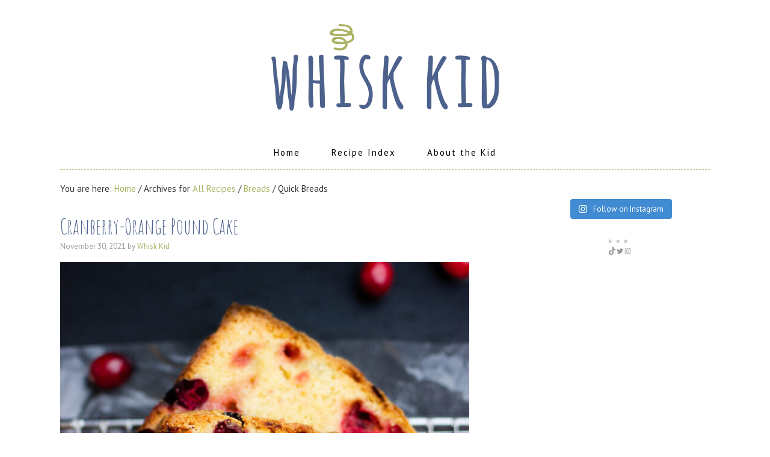

--- FILE ---
content_type: text/html; charset=utf-8
request_url: https://www.google.com/recaptcha/api2/aframe
body_size: 270
content:
<!DOCTYPE HTML><html><head><meta http-equiv="content-type" content="text/html; charset=UTF-8"></head><body><script nonce="3fuP5Dg54qRDvE0NHZBNSQ">/** Anti-fraud and anti-abuse applications only. See google.com/recaptcha */ try{var clients={'sodar':'https://pagead2.googlesyndication.com/pagead/sodar?'};window.addEventListener("message",function(a){try{if(a.source===window.parent){var b=JSON.parse(a.data);var c=clients[b['id']];if(c){var d=document.createElement('img');d.src=c+b['params']+'&rc='+(localStorage.getItem("rc::a")?sessionStorage.getItem("rc::b"):"");window.document.body.appendChild(d);sessionStorage.setItem("rc::e",parseInt(sessionStorage.getItem("rc::e")||0)+1);localStorage.setItem("rc::h",'1769328275316');}}}catch(b){}});window.parent.postMessage("_grecaptcha_ready", "*");}catch(b){}</script></body></html>

--- FILE ---
content_type: text/plain
request_url: https://www.google-analytics.com/j/collect?v=1&_v=j102&a=1542184985&t=pageview&_s=1&dl=https%3A%2F%2Fwhisk-kid.com%2Fcategory%2Fall-recipes%2Fbreads%2Fquick-bread%2F&ul=en-us%40posix&dt=Quick%20Breads%20Archives%20-%20Whisk%20Kid&sr=1280x720&vp=1280x720&_u=IEBAAEABAAAAACAAI~&jid=693952824&gjid=623293871&cid=836022057.1769328273&tid=UA-28794819-1&_gid=1726031917.1769328273&_r=1&_slc=1&z=896320843
body_size: -449
content:
2,cG-CLS6D5SETT